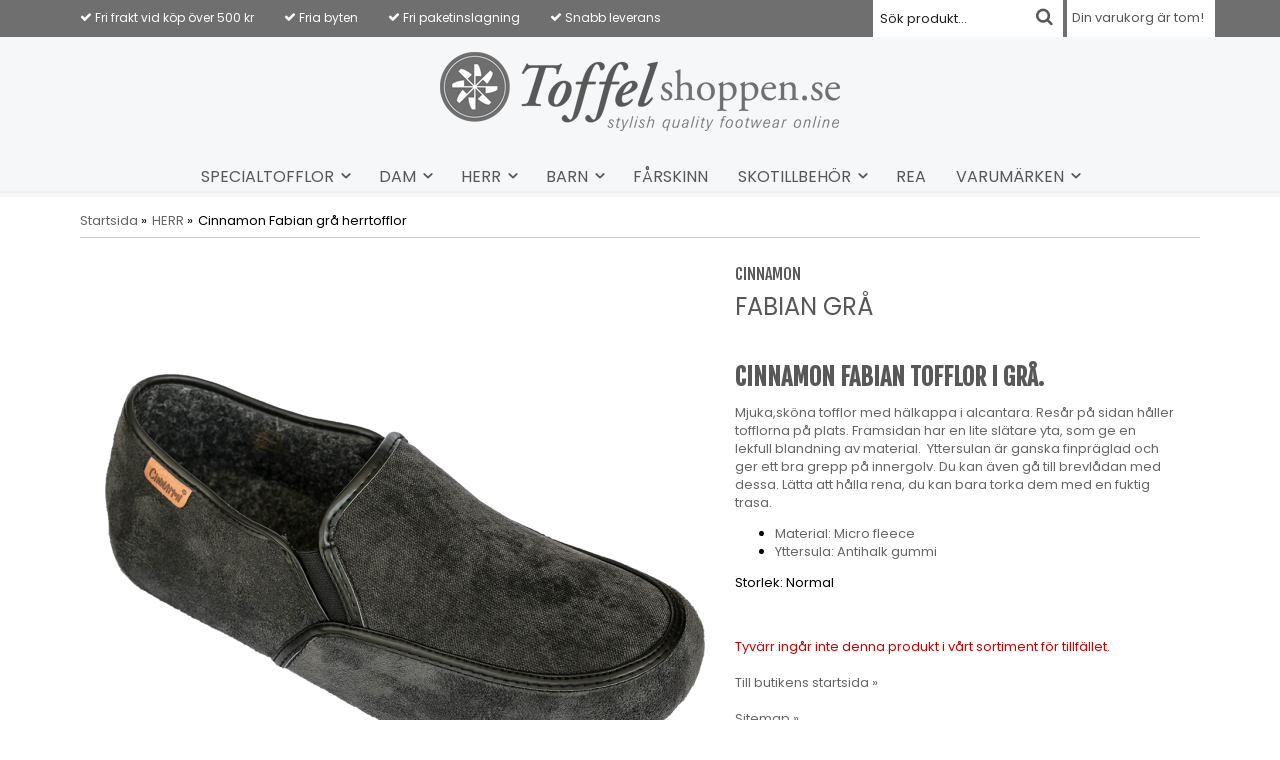

--- FILE ---
content_type: text/html; charset=UTF-8
request_url: https://toffelshoppen.se/herr/cinnamon-fabian-gra-herrtofflor/
body_size: 6286
content:
<!doctype html>
<html lang="sv">
<head>
	<meta http-equiv="X-UA-Compatible" content="IE=edge">
	<meta http-equiv="content-type" content="text/html; charset=utf-8">
	<meta http-equiv="content-language" content="sv">

	<title>FABIAN grå - HERR - Toffelshoppen.se</title>

	<meta name="description" content=" 

Cinnamon Fabian tofflor i grå.

Mjuka,sköna tofflor med hälkappa i alcantara. Resår på sidan håller tofflorna på plats. Framsidan har en lite slätare yta, som ge en lekfull blandning av material.  Yttersulan är ganska finpräglad">
	<meta name="keywords" content="tofflor,herr,svart,hälkappa,toffelshoppen">
	<meta name="robots" content="index, follow">
	<!-- WIKINGGRUPPEN 6.4.0 -->
	<meta name="viewport" content="width=device-width, initial-scale=1, maximum-scale=1">
	<link type="text/css" href="/css/stilmall.css?1769274398" media="screen" rel="stylesheet">
	<link href="/css/responsive.css" rel="stylesheet">
	<link rel="stylesheet" href="/css/fonts/wgr-icons.css">
	<link href="https://fonts.googleapis.com/css?family=Fjalla+One|Poppins:400,600,700|Varela+Round" rel="stylesheet">
	<link rel="canonical" href="https://toffelshoppen.se/herr/cinnamon-fabian-gra-herrtofflor/">
<link rel="stylesheet" type="text/css" href="/js/jquery.fancybox/jquery.fancybox-1.3.1.css" media="screen">
	</head>
	<body itemscope itemtype="http://schema.org/WebPage"><div class="l-mobile-header"><button class="neutral-btn mini-menu"><i class="wgr-icon icon-list2"></i></button><a href="/"><img src="/design/logo_sv.png" class="mini-site-logo"></a><button class="neutral-btn mini-cart" onclick="goToURL('/checkout/')"><div class="mini-cart-inner"><i class="wgr-icon icon-cart"></i></div></button></div><div class="l-topbar">
	<div class="l-constrained">
		<div class="left">
			<ul><li><i class="wgr-icon icon-check icon-v-center"></i>&nbsp;Fri frakt vid&nbsp;k&ouml;p &ouml;ver 500 kr</li><li><i class="wgr-icon icon-check icon-v-center"></i>&nbsp;Fria byten</li><li><i class="wgr-icon icon-check icon-v-center"></i>&nbsp;Fri paketinslagning</li><li><i class="wgr-icon icon-check icon-v-center"></i>&nbsp;Snabb leverans</li></ul>		</div>
		<div id="topcart-holder">
					<div id="topcart-area">Din varukorg är tom!&nbsp;&nbsp;</div>
				  </div>
				  <div id="popcart"></div><form method="get" action="/search/" class="site-search input-highlight">
				<input type="hidden" name="lang" value="sv"><input type="search" value="Sök produkt..." name="q" class="site-search__input" onfocus="if (this.value=='Sök produkt...') this.value=''" onblur="if (this.value=='') this.value='Sök produkt...'"><button type="submit" class="neutral-btn site-search__btn"><i class="wgr-icon icon-search"></i></button>
		</form>	</div>
</div>
<div class="l-header" itemscope itemtype="http://schema.org/WPHeader">
	<a class="site-logo" href="/"><img src="/design/logo_sv.png"></a></div><div class="l-menubar clearfix">
			<ul class="site-nav nav-block" itemscope itemtype="http://schema.org/SiteNavigationElement"><li class="has-dropdown has-dropdown--mega"><a class="site-nav__item" href="/specialtofflor/" title="SPECIALTOFFLOR">SPECIALTOFFLOR<span class="wgr-icon icon-arrow-down5"></span></a><ul class="nav-block dropdown dropdown-mega"><div class="l-constrained"><li class=" dropdown-mega__colums"><a class="dropdown-mega__title dropdown-mega__item" href="/specialtofflor/specialtofflor-herr/" title="SPECIALTOFFLOR-HERR">SPECIALTOFFLOR-HERR</a></li><li class=" dropdown-mega__colums"><a class="dropdown-mega__title dropdown-mega__item" href="/specialtofflor/specialtofflor-dam/" title="SPECIALTOFFLOR DAM">SPECIALTOFFLOR DAM</a></li></div></ul></li><li class="has-dropdown has-dropdown--mega"><a class="site-nav__item" href="/dam/" title="DAM">DAM<span class="wgr-icon icon-arrow-down5"></span></a><ul class="nav-block dropdown dropdown-mega"><div class="l-constrained"><div class="category-wrapper"><li class=" dropdown-mega__colums"><a class="dropdown-mega__title dropdown-mega__item" href="/dam/farskinnstofflor/" title="FÅRSKINNSTOFFLOR">FÅRSKINNSTOFFLOR</a></li><li class=" dropdown-mega__colums"><a class="dropdown-mega__title dropdown-mega__item" href="/dam/boots/" title="BOOTS">BOOTS</a></li><li class=" dropdown-mega__colums"><a class="dropdown-mega__title dropdown-mega__item" href="/dam/ulltofflor/" title="ULLTOFFLOR">ULLTOFFLOR</a></li><li class=" dropdown-mega__colums"><a class="dropdown-mega__title dropdown-mega__item" href="/dam/vegansk-pals-tofflor/" title="VEGANSK PÄLS TOFFLOR">VEGANSK PÄLS TOFFLOR</a></li><li class=" dropdown-mega__colums"><a class="dropdown-mega__title dropdown-mega__item" href="/dam/ballerinas/" title="BALLERINAS">BALLERINAS</a></li><li class=" dropdown-mega__colums"><a class="dropdown-mega__title dropdown-mega__item" href="/dam/skinntofflor/" title="SKINNTOFFLOR">SKINNTOFFLOR</a></li><li class=" dropdown-mega__colums"><a class="dropdown-mega__title dropdown-mega__item" href="/dam/strumptofflor/" title="STRUMPTOFFLOR">STRUMPTOFFLOR</a></li><li class="has-dropdown has-dropdown--mega dropdown-mega__colums"><a class="dropdown-mega__title dropdown-mega__item" href="/dam/clogs/" title="CLOGS">CLOGS</a><ul class="nav-block"><li class=""><a class="dropdown-mega__item" href="/dam/clogs/urtagbar-innersula/" title="Urtagbar innersula">Urtagbar innersula</a></li></ul></li><li class="has-dropdown has-dropdown--mega dropdown-mega__colums"><a class="dropdown-mega__title dropdown-mega__item" href="/dam/sandaler/" title="SANDALER">SANDALER</a><ul class="nav-block"><li class=""><a class="dropdown-mega__item" href="/dam/sandaler/urtagbar-innersula/" title="Urtagbar innersula">Urtagbar innersula</a></li></ul></li><li class=" dropdown-mega__colums"><a class="dropdown-mega__title dropdown-mega__item" href="/dam/komfort-arbete/" title="KOMFORT &amp; ARBETE">KOMFORT & ARBETE</a></li><li class=" dropdown-mega__colums"><a class="dropdown-mega__title dropdown-mega__item" href="/dam/farskinnshandskar/" title="FÅRSKINNSHANDSKAR">FÅRSKINNSHANDSKAR</a></li></div><img src="/images/category/damtofflor.jpg"></ul></li><li class="has-dropdown has-dropdown--mega"><a class="site-nav__item" href="/herr/" title="HERR">HERR<span class="wgr-icon icon-arrow-down5"></span></a><ul class="nav-block dropdown dropdown-mega"><div class="l-constrained"><div class="category-wrapper"><li class=" dropdown-mega__colums"><a class="dropdown-mega__title dropdown-mega__item" href="/herr/farskinnstofflor/" title="FÅRSKINNSTOFFLOR">FÅRSKINNSTOFFLOR</a></li><li class=" dropdown-mega__colums"><a class="dropdown-mega__title dropdown-mega__item" href="/herr/ulltofflor/" title="ULLTOFFLOR">ULLTOFFLOR</a></li><li class=" dropdown-mega__colums"><a class="dropdown-mega__title dropdown-mega__item" href="/herr/farskinnshandskar/" title="FÅRSKINNSHANDSKAR">FÅRSKINNSHANDSKAR</a></li><li class=" dropdown-mega__colums"><a class="dropdown-mega__title dropdown-mega__item" href="/herr/strumptofflor/" title="STRUMPTOFFLOR">STRUMPTOFFLOR</a></li><li class=" dropdown-mega__colums"><a class="dropdown-mega__title dropdown-mega__item" href="/herr/skinntofflor/" title="SKINNTOFFLOR">SKINNTOFFLOR</a></li><li class=" dropdown-mega__colums"><a class="dropdown-mega__title dropdown-mega__item" href="/herr/komfort-arbete/" title="KOMFORT &amp; ARBETE">KOMFORT & ARBETE</a></li><li class="has-dropdown has-dropdown--mega dropdown-mega__colums"><a class="dropdown-mega__title dropdown-mega__item" href="/herr/sandaler/" title="SANDALER">SANDALER</a><ul class="nav-block"><li class=""><a class="dropdown-mega__item" href="/herr/sandaler/urtagbar-innersula/" title="Urtagbar innersula">Urtagbar innersula</a></li></ul></li><li class=" dropdown-mega__colums"><a class="dropdown-mega__title dropdown-mega__item" href="/herr/clogs/" title="CLOGS">CLOGS</a></li></div><img src="/images/category/herrtofflor-1.jpg"></ul></li><li class="has-dropdown has-dropdown--mega"><a class="site-nav__item" href="/barn/" title="BARN">BARN<span class="wgr-icon icon-arrow-down5"></span></a><ul class="nav-block dropdown dropdown-mega"><div class="l-constrained"><li class=" dropdown-mega__colums"><a class="dropdown-mega__title dropdown-mega__item" href="/barn/ulltofflor/" title="ULLTOFFLOR">ULLTOFFLOR</a></li><li class=" dropdown-mega__colums"><a class="dropdown-mega__title dropdown-mega__item" href="/barn/farskinnstofflor/" title="FÅRSKINNSTOFFLOR">FÅRSKINNSTOFFLOR</a></li><li class=" dropdown-mega__colums"><a class="dropdown-mega__title dropdown-mega__item" href="/barn/strumptofflor/" title="STRUMPTOFFLOR">STRUMPTOFFLOR</a></li><li class=" dropdown-mega__colums"><a class="dropdown-mega__title dropdown-mega__item" href="/barn/baby/" title="BABY">BABY</a></li></div></ul></li><li class=""><a class="site-nav__item" href="/farskinn/" title="FÅRSKINN">FÅRSKINN</a></li><li class="has-dropdown has-dropdown--mega"><a class="site-nav__item" href="/skotillbehor/" title="SKOTILLBEHÖR">SKOTILLBEHÖR<span class="wgr-icon icon-arrow-down5"></span></a><ul class="nav-block dropdown dropdown-mega"><div class="l-constrained"><li class=" dropdown-mega__colums"><a class="dropdown-mega__title dropdown-mega__item" href="/skotillbehor/sulor/" title="SULOR">SULOR</a></li><li class=" dropdown-mega__colums"><a class="dropdown-mega__title dropdown-mega__item" href="/skotillbehor/skovard/" title="SKOVÅRD">SKOVÅRD</a></li></div></ul></li><li class=""><a class="site-nav__item" href="/rea/" title="REA">REA</a></li><li class="has-dropdown has-dropdown--mega"><a class="site-nav__item" href="/varumarken/" title="VARUMÄRKEN">VARUMÄRKEN<span class="wgr-icon icon-arrow-down5"></span></a><ul class="nav-block dropdown dropdown-mega"><div class="l-constrained"><div class="category-wrapper"><li class=" dropdown-mega__colums"><a class="dropdown-mega__title dropdown-mega__item" href="/varumarken/walk-in-the-city/" title="WALK in the city">WALK in the city</a></li><li class=" dropdown-mega__colums"><a class="dropdown-mega__title dropdown-mega__item" href="/varumarken/axelda/" title="AXELDA">AXELDA</a></li><li class=" dropdown-mega__colums"><a class="dropdown-mega__title dropdown-mega__item" href="/varumarken/batz/" title="BATZ">BATZ</a></li><li class=" dropdown-mega__colums"><a class="dropdown-mega__title dropdown-mega__item" href="/varumarken/birkenstock/" title="BIRKENSTOCK">BIRKENSTOCK</a></li><li class=" dropdown-mega__colums"><a class="dropdown-mega__title dropdown-mega__item" href="/varumarken/butterfly-twists/" title="BUTTERFLY TWISTS">BUTTERFLY TWISTS</a></li><li class=" dropdown-mega__colums"><a class="dropdown-mega__title dropdown-mega__item" href="/varumarken/cinnamon/" title="CINNAMON">CINNAMON</a></li><li class=" dropdown-mega__colums"><a class="dropdown-mega__title dropdown-mega__item" href="/varumarken/cocorose/" title="COCOROSE">COCOROSE</a></li><li class=" dropdown-mega__colums"><a class="dropdown-mega__title dropdown-mega__item" href="/varumarken/copenhagen-shoes/" title="COPENHAGEN SHOES">COPENHAGEN SHOES</a></li><li class=" dropdown-mega__colums"><a class="dropdown-mega__title dropdown-mega__item" href="/varumarken/falke/" title="FALKE">FALKE</a></li><li class=" dropdown-mega__colums"><a class="dropdown-mega__title dropdown-mega__item" href="/varumarken/fischer/" title="FISCHER">FISCHER</a></li><li class=" dropdown-mega__colums"><a class="dropdown-mega__title dropdown-mega__item" href="/varumarken/52-bones-sulor-inlagg/" title="52 BONES sulor/inlägg">52 BONES sulor/inlägg</a></li><li class=" dropdown-mega__colums"><a class="dropdown-mega__title dropdown-mega__item" href="/varumarken/giesswein/" title="GIESSWEIN">GIESSWEIN</a></li><li class=" dropdown-mega__colums"><a class="dropdown-mega__title dropdown-mega__item" href="/varumarken/glerups/" title="GLERUPS">GLERUPS</a></li><li class=" dropdown-mega__colums"><a class="dropdown-mega__title dropdown-mega__item" href="/varumarken/green-comfort/" title="GREEN COMFORT">GREEN COMFORT</a></li><li class=" dropdown-mega__colums"><a class="dropdown-mega__title dropdown-mega__item" href="/varumarken/hartjes/" title="HARTJES">HARTJES</a></li><li class=" dropdown-mega__colums"><a class="dropdown-mega__title dropdown-mega__item" href="/varumarken/hush-puppies/" title="HUSH PUPPIES">HUSH PUPPIES</a></li><li class=" dropdown-mega__colums"><a class="dropdown-mega__title dropdown-mega__item" href="/varumarken/living-kitzbuhel/" title="LIVING KITZBÜHEL">LIVING KITZBÜHEL</a></li><li class=" dropdown-mega__colums"><a class="dropdown-mega__title dropdown-mega__item" href="/varumarken/nick-cole/" title="NICK &amp; COLE">NICK & COLE</a></li><li class=" dropdown-mega__colums"><a class="dropdown-mega__title dropdown-mega__item" href="/varumarken/pedaq-sulor/" title="PEDAQ SULOR">PEDAQ SULOR</a></li><li class=" dropdown-mega__colums"><a class="dropdown-mega__title dropdown-mega__item" href="/varumarken/rock-spring/" title="ROCK SPRING">ROCK SPRING</a></li><li class=" dropdown-mega__colums"><a class="dropdown-mega__title dropdown-mega__item" href="/varumarken/rohde/" title="ROHDE">ROHDE</a></li><li class=" dropdown-mega__colums"><a class="dropdown-mega__title dropdown-mega__item" href="/varumarken/romika/" title="ROMIKA">ROMIKA</a></li><li class=" dropdown-mega__colums"><a class="dropdown-mega__title dropdown-mega__item" href="/varumarken/scholl/" title="SCHOLL">SCHOLL</a></li><li class=" dropdown-mega__colums"><a class="dropdown-mega__title dropdown-mega__item" href="/varumarken/shepherd/" title="SHEPHERD">SHEPHERD</a></li><li class=" dropdown-mega__colums"><a class="dropdown-mega__title dropdown-mega__item" href="/varumarken/springyard/" title="SPRINGYARD">SPRINGYARD</a></li><li class=" dropdown-mega__colums"><a class="dropdown-mega__title dropdown-mega__item" href="/varumarken/ugg/" title="UGG">UGG</a></li><li class=" dropdown-mega__colums"><a class="dropdown-mega__title dropdown-mega__item" href="/varumarken/ulle/" title="ULLE">ULLE</a></li><li class=" dropdown-mega__colums"><a class="dropdown-mega__title dropdown-mega__item" href="/varumarken/washgo/" title="WASH&#039;GO">WASH'GO</a></li></div><img src="/images/category/example.png"></ul></li></ul>
</div><div class="l-holder clearfix"><div class="l-content clearfix"><div class="l-main"><ol itemprop="breadcrumb" class="nav breadcrumbs">
		<li><a href="/">Startsida</a> &raquo;</li><li><a href="/herr/" title="HERR">HERR</a> &raquo;</li><li>Cinnamon Fabian grå herrtofflor</li></ol><div class="l-inner" itemscope itemtype="http://schema.org/WebPageElement" itemprop="mainContentOfPage"><div itemprop="about" itemscope itemtype="http://schema.org/Product">
	<div class="l-product">
		<div class="l-product-col-1"><div id="currentBild" class="product-carousel"><a id="currentBildLink" href="https://toffelshoppen.se/herr/cinnamon-fabian-gra-herrtofflor/" title="Förstora bilden"><img src="/images/normal/cinnamon-fabian-gra-herrtofflor-med-halkappa.png" alt="Cinnamon-herr-toffel-grå-hälkappa-TOFFELSHOPPEN" itemprop="image"></a></div><div class="product-thumbs"><a class="fancyBoxLink" rel="produktbilder" href="/images/zoom/cinnamon-fabian-gra-herrtofflor-med-halkappa.png"><img src="/images/list/cinnamon-fabian-gra-herrtofflor-med-halkappa.png" alt="Cinnamon-herr-toffel-grå-hälkappa-TOFFELSHOPPEN" id="thumb0"></a> <a class="fancyBoxLink" rel="produktbilder" href="/images/zoom/cinnamon-herrtofflor-halkappa-gra-fabian.png"><img src="/images/list/cinnamon-herrtofflor-halkappa-gra-fabian.png" alt="Cinnamon-herr-toffel-grå-hälkappa-TOFFELSHOPPEN" id="thumb1"></a> <a class="fancyBoxLink" rel="produktbilder" href="/images/zoom/cinnamon-herrtofflor-svart-halkappa-fabian-2.png"><img src="/images/list/cinnamon-herrtofflor-svart-halkappa-fabian-2.png" alt="Cinnamon-herr-toffel-grå-hälkappa-TOFFELSHOPPEN" id="thumb2"></a> </div><div id="produktdata"></div></div>
	<div class="l-product-col-2">
		<h3 class="product-producer">Cinnamon</h3>
		<h1 itemprop="name" class="product-title">FABIAN grå</h1><div><p>&nbsp;</p>

<h1><strong>Cinnamon Fabian tofflor i gr&aring;.</strong></h1>

<p><span class="litenrubrik">Mjuka,sk&ouml;na tofflor med h&auml;lkappa i alcantara. Res&aring;r p&aring; sidan h&aring;ller tofflorna p&aring; plats. Framsidan har en lite sl&auml;tare yta, som ge en lekfull blandning av material. &nbsp;Yttersulan &auml;r ganska finpr&auml;glad och ger ett bra grepp p&aring; innergolv. Du kan &auml;ven g&aring; till brevl&aring;dan med dessa. L&auml;tta att h&aring;lla rena, du kan bara torka dem med en fuktig trasa.</span></p>

<ul>
	<li><span class="litenrubrik">Material: Micro fleece</span></li>
	<li><span class="litenrubrik">Yttersula: Antihalk gummi</span></li>
</ul>

<p>Storlek: Normal</p></div>
		<br><br>
		<span style="color:#cc0000;">Tyvärr ingår inte denna produkt i vårt sortiment för tillfället.</span>
		<br><br>
		<a href="/">Till butikens startsida &raquo;</a>
		<br><br>
		<a href="/sitemap/">Sitemap &raquo;</a></div></div>	<script>
	var addthis_config = {
		data_track_addressbar: false
	};
	</script>
	<script type="text/javascript" src="//s7.addthis.com/js/300/addthis_widget.js"></script>
	</div><script type="text/javascript">
var valAlternativSelects = new Array();valAlternativSelects.push('val604');var kombinationer = new Array(); var newComb;newComb = new Object;
				newComb.lagertyp = 2;
				newComb.lagret = 0;
				newComb.pris = 595;
				newComb.kampanjpris = 449;
				newComb.prislistapris = '';
				newComb.dbid = 6913;
				newComb.artno = 'Fabian grå 46';
				newComb.alternativ = new Array();newComb.alternativ.push(6555);newComb.alternativ.sort();kombinationer.push(newComb);
</script></div></div></div></div><div class="l-footer" itemscope itemtype="http://schema.org/WPFooter"><div class="footer-wrapper"><div class="l-footer-newsletter clearfix">
			<h3>Nyhetsbrev</h3>
			<p>Ta del av de senaste nyheterna och fina erbjudanden</p>
			<form action="/newsletter/" method="post"class="newsletter-form" id="footerNewsletterForm">
				<input type="text" name="epost" class="newsletter-form__input input-highlight" value="E-post..."
					onfocus="if (this.value=='E-post...') this.value=''"
					onblur="if (this.value=='') this.value='E-post...'"><a class="btn btn--primary newsletter-form__btn" href="#" onclick="return footerNewsletterFormSubmit()"><i class="wgr-icon icon-arrow-right5"></i></a>
			</form>
		</div><div class="l-footer-cols"><div class="l-footer-col-1"><h3>F&ouml;lj oss</h3>

<table cellpadding="1" cellspacing="2">
	<tbody>
		<tr>
			<td><a href="https://www.facebook.com/pages/Toffelshoppense/1409968372573921" style="text-decoration: none;" target="_blank"><img alt="" height="28" src="/userfiles/images/facebook-logo.png" width="28">&nbsp; Facebook</a></td>
		</tr>
		<tr>
			<td><a href="https://instagram.com/toffelshoppen" style="text-decoration: none;" target="_blank"><img alt="" height="30" src="/userfiles/images/instagram-logo.png" width="30">&nbsp; Instagram</a></td>
		</tr>
	</tbody>
</table>

<p>&nbsp;</p>
</div><div class="l-footer-col-2">
				<h3>Hjälp</h3>
				<ul class="listmenu listmenu-level-0" itemscope itemtype="http://schema.org/SiteNavigationElement"><li><a class="listmenu-level-0__item" href="/contact/" itemprop="url">Kontakt</a></li><li><a class="listmenu-level-0__item" href="/info/skotsel-av-dina-tofflor/" itemprop="url">Skötsel av dina tofflor</a></li><li><a class="listmenu-level-0__item" href="/info/storleksguide/" itemprop="url">Storleksguide</a></li><li><a class="listmenu-level-0__item" href="/info/vanliga-fragor/" itemprop="url">Vanliga frågor</a></li><li><a class="listmenu-level-0__item" href="/info/villkor/" itemprop="url">Villkor</a></li><li><a class="listmenu-level-0__item" href="/about-cookies/" itemprop="url">Om cookies</a></li></ul>
		</div><div class="l-footer-col-3">
				<h3>Toffelshoppen</h3>
				<ul class="listmenu listmenu-level-0" itemscope itemtype="http://schema.org/SiteNavigationElement"><li><a class="listmenu-level-0__item" href="/info/om-oss/" itemprop="url">Om oss</a></li><li><a class="listmenu-level-0__item" href="/info/om-tofflor/" itemprop="url">Om tofflor</a></li><li><a class="listmenu-level-0__item" href="/info/paketinslagning/" itemprop="url">Paketinslagning</a></li><li><a class="listmenu-level-0__item" href="/news/" itemprop="url">Nyheter</a></li></ul>
		</div>
	</div></div><div class="l-mobile-nav"><form method="get" action="/search/" class="site-search input-highlight">
        <input type="hidden" name="lang" value="sv"><input type="search" value="" name="q" class="site-search__input"><button type="submit" class="neutral-btn site-search__btn"><i class="wgr-icon icon-search"></i></button>
      </form><div class="mobile-module">
    	<h5 class="mobile-module__heading">Produkter</h5>
    	<ul class="mobile-listmenu mobile-listmenu-0" itemscope itemtype="http://schema.org/SiteNavigationElement"><ul class="mobile-listmenu mobile-listmenu-level-0"><li>
                    <a class=" listmenu-level-0__item" href="/specialtofflor/"
                    title="SPECIALTOFFLOR">SPECIALTOFFLOR<i class="menu-node js-menu-node wgr-icon icon-arrow-right5" data-arrows="icon-arrow-down5 icon-arrow-right5"></i></a><ul class="mobile-listmenu mobile-listmenu-level-1"><li>
                    <a class=" listmenu-level-1__item" href="/specialtofflor/specialtofflor-herr/"
                    title="SPECIALTOFFLOR-HERR">SPECIALTOFFLOR-HERR</a></li><li>
                    <a class=" listmenu-level-1__item" href="/specialtofflor/specialtofflor-dam/"
                    title="SPECIALTOFFLOR DAM">SPECIALTOFFLOR DAM</a></li></ul></li><li>
                    <a class=" listmenu-level-0__item" href="/dam/"
                    title="DAM">DAM<i class="menu-node js-menu-node wgr-icon icon-arrow-right5" data-arrows="icon-arrow-down5 icon-arrow-right5"></i></a><ul class="mobile-listmenu mobile-listmenu-level-1"><li>
                    <a class=" listmenu-level-1__item" href="/dam/farskinnstofflor/"
                    title="FÅRSKINNSTOFFLOR">FÅRSKINNSTOFFLOR</a></li><li>
                    <a class=" listmenu-level-1__item" href="/dam/boots/"
                    title="BOOTS">BOOTS</a></li><li>
                    <a class=" listmenu-level-1__item" href="/dam/ulltofflor/"
                    title="ULLTOFFLOR">ULLTOFFLOR</a></li><li>
                    <a class=" listmenu-level-1__item" href="/dam/vegansk-pals-tofflor/"
                    title="VEGANSK PÄLS TOFFLOR">VEGANSK PÄLS TOFFLOR</a></li><li>
                    <a class=" listmenu-level-1__item" href="/dam/ballerinas/"
                    title="BALLERINAS">BALLERINAS</a></li><li>
                    <a class=" listmenu-level-1__item" href="/dam/skinntofflor/"
                    title="SKINNTOFFLOR">SKINNTOFFLOR</a></li><li>
                    <a class=" listmenu-level-1__item" href="/dam/strumptofflor/"
                    title="STRUMPTOFFLOR">STRUMPTOFFLOR</a></li><li>
                    <a class=" listmenu-level-1__item" href="/dam/clogs/"
                    title="CLOGS">CLOGS<i class="menu-node js-menu-node wgr-icon icon-arrow-right5" data-arrows="icon-arrow-down5 icon-arrow-right5"></i></a><ul class="mobile-listmenu mobile-listmenu-level-2"><li>
                    <a class=" listmenu-level-2__item" href="/dam/clogs/urtagbar-innersula/"
                    title="Urtagbar innersula">Urtagbar innersula</a></li></ul></li><li>
                    <a class=" listmenu-level-1__item" href="/dam/sandaler/"
                    title="SANDALER">SANDALER<i class="menu-node js-menu-node wgr-icon icon-arrow-right5" data-arrows="icon-arrow-down5 icon-arrow-right5"></i></a><ul class="mobile-listmenu mobile-listmenu-level-2"><li>
                    <a class=" listmenu-level-2__item" href="/dam/sandaler/urtagbar-innersula/"
                    title="Urtagbar innersula">Urtagbar innersula</a></li></ul></li><li>
                    <a class=" listmenu-level-1__item" href="/dam/komfort-arbete/"
                    title="KOMFORT &amp; ARBETE">KOMFORT & ARBETE</a></li><li>
                    <a class=" listmenu-level-1__item" href="/dam/farskinnshandskar/"
                    title="FÅRSKINNSHANDSKAR">FÅRSKINNSHANDSKAR</a></li></ul></li><li class="is-listmenu-opened">
                    <a class="selected listmenu-level-0__item" href="/herr/"
                    title="HERR">HERR<i class="menu-node js-menu-node wgr-icon icon-arrow-down5" data-arrows="icon-arrow-down5 icon-arrow-right5"></i></a><ul class="mobile-listmenu mobile-listmenu-level-1"><li>
                    <a class=" listmenu-level-1__item" href="/herr/farskinnstofflor/"
                    title="FÅRSKINNSTOFFLOR">FÅRSKINNSTOFFLOR</a></li><li>
                    <a class=" listmenu-level-1__item" href="/herr/ulltofflor/"
                    title="ULLTOFFLOR">ULLTOFFLOR</a></li><li>
                    <a class=" listmenu-level-1__item" href="/herr/farskinnshandskar/"
                    title="FÅRSKINNSHANDSKAR">FÅRSKINNSHANDSKAR</a></li><li>
                    <a class=" listmenu-level-1__item" href="/herr/strumptofflor/"
                    title="STRUMPTOFFLOR">STRUMPTOFFLOR</a></li><li>
                    <a class=" listmenu-level-1__item" href="/herr/skinntofflor/"
                    title="SKINNTOFFLOR">SKINNTOFFLOR</a></li><li>
                    <a class=" listmenu-level-1__item" href="/herr/komfort-arbete/"
                    title="KOMFORT &amp; ARBETE">KOMFORT & ARBETE</a></li><li>
                    <a class=" listmenu-level-1__item" href="/herr/sandaler/"
                    title="SANDALER">SANDALER<i class="menu-node js-menu-node wgr-icon icon-arrow-right5" data-arrows="icon-arrow-down5 icon-arrow-right5"></i></a><ul class="mobile-listmenu mobile-listmenu-level-2"><li>
                    <a class=" listmenu-level-2__item" href="/herr/sandaler/urtagbar-innersula/"
                    title="Urtagbar innersula">Urtagbar innersula</a></li></ul></li><li>
                    <a class=" listmenu-level-1__item" href="/herr/clogs/"
                    title="CLOGS">CLOGS</a></li></ul></li><li>
                    <a class=" listmenu-level-0__item" href="/barn/"
                    title="BARN">BARN<i class="menu-node js-menu-node wgr-icon icon-arrow-right5" data-arrows="icon-arrow-down5 icon-arrow-right5"></i></a><ul class="mobile-listmenu mobile-listmenu-level-1"><li>
                    <a class=" listmenu-level-1__item" href="/barn/ulltofflor/"
                    title="ULLTOFFLOR">ULLTOFFLOR</a></li><li>
                    <a class=" listmenu-level-1__item" href="/barn/farskinnstofflor/"
                    title="FÅRSKINNSTOFFLOR">FÅRSKINNSTOFFLOR</a></li><li>
                    <a class=" listmenu-level-1__item" href="/barn/strumptofflor/"
                    title="STRUMPTOFFLOR">STRUMPTOFFLOR</a></li><li>
                    <a class=" listmenu-level-1__item" href="/barn/baby/"
                    title="BABY">BABY</a></li></ul></li><li>
                    <a class=" listmenu-level-0__item" href="/farskinn/"
                    title="FÅRSKINN">FÅRSKINN</a></li><li>
                    <a class=" listmenu-level-0__item" href="/skotillbehor/"
                    title="SKOTILLBEHÖR">SKOTILLBEHÖR<i class="menu-node js-menu-node wgr-icon icon-arrow-right5" data-arrows="icon-arrow-down5 icon-arrow-right5"></i></a><ul class="mobile-listmenu mobile-listmenu-level-1"><li>
                    <a class=" listmenu-level-1__item" href="/skotillbehor/sulor/"
                    title="SULOR">SULOR</a></li><li>
                    <a class=" listmenu-level-1__item" href="/skotillbehor/skovard/"
                    title="SKOVÅRD">SKOVÅRD</a></li></ul></li><li>
                    <a class=" listmenu-level-0__item" href="/rea/"
                    title="REA">REA</a></li><li>
                    <a class=" listmenu-level-0__item" href="/varumarken/"
                    title="VARUMÄRKEN">VARUMÄRKEN<i class="menu-node js-menu-node wgr-icon icon-arrow-right5" data-arrows="icon-arrow-down5 icon-arrow-right5"></i></a><ul class="mobile-listmenu mobile-listmenu-level-1"><li>
                    <a class=" listmenu-level-1__item" href="/varumarken/walk-in-the-city/"
                    title="WALK in the city">WALK in the city</a></li><li>
                    <a class=" listmenu-level-1__item" href="/varumarken/axelda/"
                    title="AXELDA">AXELDA</a></li><li>
                    <a class=" listmenu-level-1__item" href="/varumarken/batz/"
                    title="BATZ">BATZ</a></li><li>
                    <a class=" listmenu-level-1__item" href="/varumarken/birkenstock/"
                    title="BIRKENSTOCK">BIRKENSTOCK</a></li><li>
                    <a class=" listmenu-level-1__item" href="/varumarken/butterfly-twists/"
                    title="BUTTERFLY TWISTS">BUTTERFLY TWISTS</a></li><li>
                    <a class=" listmenu-level-1__item" href="/varumarken/cinnamon/"
                    title="CINNAMON">CINNAMON</a></li><li>
                    <a class=" listmenu-level-1__item" href="/varumarken/cocorose/"
                    title="COCOROSE">COCOROSE</a></li><li>
                    <a class=" listmenu-level-1__item" href="/varumarken/copenhagen-shoes/"
                    title="COPENHAGEN SHOES">COPENHAGEN SHOES</a></li><li>
                    <a class=" listmenu-level-1__item" href="/varumarken/falke/"
                    title="FALKE">FALKE</a></li><li>
                    <a class=" listmenu-level-1__item" href="/varumarken/fischer/"
                    title="FISCHER">FISCHER</a></li><li>
                    <a class=" listmenu-level-1__item" href="/varumarken/52-bones-sulor-inlagg/"
                    title="52 BONES sulor/inlägg">52 BONES sulor/inlägg</a></li><li>
                    <a class=" listmenu-level-1__item" href="/varumarken/giesswein/"
                    title="GIESSWEIN">GIESSWEIN</a></li><li>
                    <a class=" listmenu-level-1__item" href="/varumarken/glerups/"
                    title="GLERUPS">GLERUPS</a></li><li>
                    <a class=" listmenu-level-1__item" href="/varumarken/green-comfort/"
                    title="GREEN COMFORT">GREEN COMFORT</a></li><li>
                    <a class=" listmenu-level-1__item" href="/varumarken/hartjes/"
                    title="HARTJES">HARTJES</a></li><li>
                    <a class=" listmenu-level-1__item" href="/varumarken/hush-puppies/"
                    title="HUSH PUPPIES">HUSH PUPPIES</a></li><li>
                    <a class=" listmenu-level-1__item" href="/varumarken/living-kitzbuhel/"
                    title="LIVING KITZBÜHEL">LIVING KITZBÜHEL</a></li><li>
                    <a class=" listmenu-level-1__item" href="/varumarken/nick-cole/"
                    title="NICK &amp; COLE">NICK & COLE</a></li><li>
                    <a class=" listmenu-level-1__item" href="/varumarken/pedaq-sulor/"
                    title="PEDAQ SULOR">PEDAQ SULOR</a></li><li>
                    <a class=" listmenu-level-1__item" href="/varumarken/rock-spring/"
                    title="ROCK SPRING">ROCK SPRING</a></li><li>
                    <a class=" listmenu-level-1__item" href="/varumarken/rohde/"
                    title="ROHDE">ROHDE</a></li><li>
                    <a class=" listmenu-level-1__item" href="/varumarken/romika/"
                    title="ROMIKA">ROMIKA</a></li><li>
                    <a class=" listmenu-level-1__item" href="/varumarken/scholl/"
                    title="SCHOLL">SCHOLL</a></li><li>
                    <a class=" listmenu-level-1__item" href="/varumarken/shepherd/"
                    title="SHEPHERD">SHEPHERD</a></li><li>
                    <a class=" listmenu-level-1__item" href="/varumarken/springyard/"
                    title="SPRINGYARD">SPRINGYARD</a></li><li>
                    <a class=" listmenu-level-1__item" href="/varumarken/ugg/"
                    title="UGG">UGG</a></li><li>
                    <a class=" listmenu-level-1__item" href="/varumarken/ulle/"
                    title="ULLE">ULLE</a></li><li>
                    <a class=" listmenu-level-1__item" href="/varumarken/washgo/"
                    title="WASH&#039;GO">WASH'GO</a></li></ul></li></ul><li>
                        <a class="" href="/campaigns/" itemprop="url">Kampanjer</a>
                        <div class="menu-node"></div>
                    </li><li>
                <a class="" href="/sitemap/" title="Sitemap" itemprop="url">Sitemap</a>
                <div class="menu-node"></div>
            </li>

        </ul></div><div class="mobile-module">
		<h5 class="mobile-module__heading">Övrigt</h5>
		<ul class="mobile-listmenu mobile-listmenu-0" itemscope itemtype="http://schema.org/SiteNavigationElement"><li><a class="listmenu-level-0__item" href="/contact/" itemprop="url">Kontakt</a></li><li><a class="listmenu-level-0__item" href="/info/skotsel-av-dina-tofflor/" itemprop="url">Skötsel av dina tofflor</a></li><li><a class="listmenu-level-0__item" href="/info/storleksguide/" itemprop="url">Storleksguide</a></li><li><a class="listmenu-level-0__item" href="/info/vanliga-fragor/" itemprop="url">Vanliga frågor</a></li><li><a class="listmenu-level-0__item" href="/info/villkor/" itemprop="url">Villkor</a></li><li><a class="listmenu-level-0__item" href="/about-cookies/" itemprop="url">Om cookies</a></li></ul>
    </div><div class="mobile-module">
		<h5 class="mobile-module__heading">Övrigt</h5>
		<ul class="mobile-listmenu mobile-listmenu-0" itemscope itemtype="http://schema.org/SiteNavigationElement"><li><a class="listmenu-level-0__item" href="/info/om-oss/" itemprop="url">Om oss</a></li><li><a class="listmenu-level-0__item" href="/info/om-tofflor/" itemprop="url">Om tofflor</a></li><li><a class="listmenu-level-0__item" href="/info/paketinslagning/" itemprop="url">Paketinslagning</a></li><li><a class="listmenu-level-0__item" href="/news/" itemprop="url">Nyheter</a></li></ul>
    </div></div><div class="l-footer-payment"><img class="payment-logo payment-logo--list payment-logo--klarna" alt="Klarna" src="https://cdn.klarna.com/1.0/shared/image/generic/badge/sv_se/checkout/long-blue.png?width=400&eid=45517"><img class="payment-logo payment-logo--list" alt="PayPal" src="/design/paypal.png"><div></div></div><div id="driftproduktion" class="wgr-production">Drift & produktion:<br>
	<a href="http://www.wikinggruppen.com/" title="E-handel via Wikinggruppen" target="_blank">Wikinggruppen</a>
</div></div><div class="fader"></div>
<form id="korgparams" action="/">
	<input type="hidden" name="sprakkod" value="sv">
	<input type="hidden" name="visaexklmoms" value="0">
	<input type="hidden" name="currencymult" value="1">
	<input type="hidden" name="currencyprintformat" value="%1,%2 kr">
	<input type="hidden" name="cartCountryID" value="1">
	<input type="hidden" name="prisersparadeexklmoms" value="0">
	<input type="hidden" name="animprod" value="1">
</form>
<script type="text/javascript" src="/js/phrases/sv.js"></script>
<script type="text/javascript" src="/js/jquery-1.8.3.min.js"></script>
<script type="text/javascript" src="/js/js_main.js?1769274398"></script>
<script type="text/javascript" src="/js/js_responsive.js?1769274398"></script><script type="text/javascript">
				var externalScripts = [{"src":"","inline":"var _gaq = _gaq || [];\n\t\t\t_gaq.push(['_setAccount', 'UA-45969146-1']);\n\t\t\t_gaq.push(['_trackPageview']);(function() {\n\t\t\t\tvar ga = document.createElement('script');\n\t\t\t\tga.type = 'text\/javascript'; ga.async = true;\n\t\t\t\tga.src = ('https:' == document.location.protocol ? 'https:\/\/ssl' : 'http:\/\/www') + '.google-analytics.com\/ga.js';\n\t\t\t\tvar s = document.getElementsByTagName('script')[0]; s.parentNode.insertBefore(ga, s);\n\t\t\t  })();"},{"src":"","inline":"var sc_project=9260858; \r\nvar sc_invisible=1; \r\nvar sc_security=\"85bcfb9b\"; \r\nvar scJsHost = ((\"https:\" == document.location.protocol) ?\r\n\"https:\/\/secure.\" : \"http:\/\/www.\");\r\ndocument.write(\"<sc\"+\"ript type='text\/javascript' src='\" +\r\nscJsHost+\r\n\"statcounter.com\/counter\/counter.js'><\/\"+\"script>\");"}];
				</script>
						<!-- Segment Pixel - ALLPAGES_REM - DO NOT MODIFY -->
						<img src="https://secure.adnxs.com/seg?add=9550921&t=2" width="1" height="1">
						<!-- End of Segment Pixel --><script type="text/javascript" src="/js/js_visaprod.js"></script>
	<script type="text/javascript" charset="UTF-8" src="/js/jquery.fancybox/jquery.fancybox-1.3.1.pack.js"></script>
	<script defer src="https://static.cloudflareinsights.com/beacon.min.js/vcd15cbe7772f49c399c6a5babf22c1241717689176015" integrity="sha512-ZpsOmlRQV6y907TI0dKBHq9Md29nnaEIPlkf84rnaERnq6zvWvPUqr2ft8M1aS28oN72PdrCzSjY4U6VaAw1EQ==" data-cf-beacon='{"version":"2024.11.0","token":"ac7f76a23df84c569dda65234244f816","r":1,"server_timing":{"name":{"cfCacheStatus":true,"cfEdge":true,"cfExtPri":true,"cfL4":true,"cfOrigin":true,"cfSpeedBrain":true},"location_startswith":null}}' crossorigin="anonymous"></script>
</body></html>

--- FILE ---
content_type: text/javascript
request_url: https://toffelshoppen.se/js/js_main.js?1769274398
body_size: 7633
content:
jQuery.cookie = function(name, value, options) { if (typeof value != 'undefined') {if (value === null) {value = '';options.expires = -1;}var expires = '';if (options.expires && (typeof options.expires == 'number' || options.expires.toUTCString)) {var date;if (typeof options.expires == 'number') {date = new Date();date.setTime(date.getTime() + (options.expires * 24 * 60 * 60 * 1000));} else {date = options.expires;}expires = '; expires=' + date.toUTCString(); }var path = options.path ? '; path=' + (options.path) : '';var domain = options.domain ? '; domain=' + (options.domain) : '';var secure = options.secure ? '; secure' : '';document.cookie = [name, '=', encodeURIComponent(value), expires, path, domain, secure].join('');} else {var cookieValue = null;if (document.cookie && document.cookie != '') {var cookies = document.cookie.split(';');for (var i = 0; i < cookies.length; i++) {var cookie = jQuery.trim(cookies[i]);if (cookie.substring(0, name.length + 1) == (name + '=')) {cookieValue = decodeURIComponent(cookie.substring(name.length + 1));break;}}}return cookieValue;}};

//Dessa variabler blir automatiskt överskridna vid onLoad.
var sprakKod = "sv";
var cookieCurrencyMult = 1;
var visaExklMoms = "0";
var priserSparadeExklMoms = "0";
var cookieCurrencyPrintFormat = "";
var cartCountryID = 1;

var animationSettings = {
	aktivt : 1,
	targetX : 10,
	targetY : 10,
	resultat : [],
	resultatIndex : -1
};

$(".listSelection").each(function(){
	dataSelection = $(this).data('selection');
	handleObject = $('#' + dataSelection);
	handleNodeObject = $(this).find('.menu-node');
	if($(handleObject).find('input:checked').length > 0) {
		console.log('checked');
		$(handleNodeObject).removeClass('icon-arrow-right5').addClass('icon-arrow-down5');
		$(handleObject).removeClass('is-hidden');
	}
});

$(".listSelection").click(function(){
	dataSelection = $(this).data('selection');
	handleObject = $('#' + dataSelection);
	handleNodeObject = $(this).find('.menu-node');
	if($(handleObject).hasClass('is-hidden')) {
		$.cookie('listSelection-' + dataSelection, '1', { expires: 365, path: '/' });
		$(handleNodeObject).removeClass('icon-arrow-right5').addClass('icon-arrow-down5');
		$(handleObject).removeClass('is-hidden');
	} else {
		$.cookie('listSelection-' + dataSelection, '0', { expires: 365, path: '/' });
		$(handleNodeObject).removeClass('icon-arrow-down5').addClass('icon-arrow-right5');
		$(handleObject).addClass('is-hidden');
	}
});

var VAT_FORCE_INCL = 1;
var VAT_FORCE_EXCL = 2;

var slideShowRunning = false;

$.ajaxSetup ({
    // Disable caching of AJAX responses
    cache: false
});

function corrleft()
{
    leftmenuheight = $('#leftMenu').height();
    mainheight = $('#main').height();
    newmain = leftmenuheight + 30;
    //alert("left: " + leftmenuheight + " - Main: " + mainheight);
    if(leftmenuheight > mainheight){
        $("#main").css('height',newmain);
    }
}

function footerNewsletterFormSubmit()
{
	$("#footerNewsletterForm").submit();
	return false;
}

var popCartCloseTimer = null;
var popCartChoosingCountry = false;
var popCartBuffer = {"headerHTML":"", "bodyHTML":"", "countHTML":"", "errorHTML":"", "loading":false};
var topMenuStartTop = 0;

function loadExternalScripts()
{
	if (typeof externalScripts != 'undefined') {
		documentWrite = document.write;
		document.write = function(x) {
			$(x).appendTo('body');
		}
		for (var i = 0; i < externalScripts.length; i++) {
			if (externalScripts[i].src.length > 1) {
				$.ajax({
					type:'GET',
					dataType:'script',
					cache: true,
					url: externalScripts[i].src,
					storedI: i,
					success: function()
					{
						if (externalScripts[this.storedI].inline.length > 1) {
							$.globalEval(externalScripts[this.storedI].inline);
						}
					}
				});
			}
			else {
				$.globalEval(externalScripts[i].inline);
			}
		}
		document.write = documentWrite;
	}
}

var stickyMenu = {

	$menu: $('.l-menubar'),
	StartTop: 0,
	menuHeight: 0,
	menuWidth: 0,
	active: 0,

	init: function() {
		this.$menu.wrap('<div class="l-menubar-wrapper"/>');

		this.position();
		this.menuWidth = this.$menu.outerWidth();

		this.toggle();

		$(document).on( 'scroll', $.proxy(this.toggle, this) );
	},

	position: function() {
		this.StartTop = $('.l-menubar-wrapper').offset().top;
		this.menuHeight = this.$menu.outerHeight(true);

		$('.l-menubar-wrapper').css('height', this.menuHeight);
	},

	orientResize: function() {
		this.position();
		this.toggle();
	},

	toggle: function() {
        if (this.StartTop <= $(document).scrollTop() && this.active == 0) {
	        this.$menu.addClass('is-menubar-sticky');

	        this.active = 1;
	    }
        if (this.StartTop >= $(document).scrollTop() && this.active == 1) {
		    this.$menu.removeClass('is-menubar-sticky');

		    this.active = 0;
        }
	}
}


$(window).load(function() {
	//corrleft();

	loadExternalScripts();

	if ($('.l-menubar').length > 0) {
		stickyMenu.init();
	}
});

$(document).ready(function()
{
	//corrleft();

	$(".js-menu-node").on('click', function(e) {
        $(this).closest('li').toggleClass('is-listmenu-opened');
        $(this).toggleClass($(this).data('arrows'));
        e.preventDefault();
    });

    $(".js-imageonimage").on({
		mouseenter: function () {
			$(this).find('.imageonimage-2').stop().fadeIn(300);
		},
		mouseleave: function () {
			$(this).find('.imageonimage-2').stop().fadeOut(300);
		}
	});

	// Mega menu
	$(".has-dropdown--mega").each(function() {
	    var $this       = $(this),
	        dropdown    = $this.find('ul:first'),
	        pos         = $this.position(),
	        menuWidth   = (dropdown.outerWidth() / 2) - parseInt($this.width() / 2),
	        centerMenu  = parseInt(pos.left) - menuWidth;

	    if(pos.left > menuWidth) {
	        $(dropdown).css('left', centerMenu);
	    } else {
	        $(dropdown).css('left', 0);
	    }
	});


	var korgparams = $("#korgparams");
	if (korgparams.length > 0)
	{
		sprakKod = korgparams[0].sprakkod.value;
		cookieCurrencyMult = parseFloat(korgparams[0].currencymult.value);
		cookieCurrencyPrintFormat = korgparams[0].currencyprintformat.value;
		visaExklMoms = korgparams[0].visaexklmoms.value;
		priserSparadeExklMoms = korgparams[0].prisersparadeexklmoms.value;
		animationSettings.aktivt = parseInt(korgparams[0].animprod.value);
		cartCountryID = parseInt(korgparams[0].cartCountryID.value);
	}

	popCartInit();


	// Alla köpknappar i en produktruta:
	$(".buybuttonRuta").click(function(event)
	{
		// Stoppa klick på eventuell omslutande ruta
		event.stopImmediatePropagation();

		// Om animationen är avstängd, använd länkens HREF istället
		if (animationSettings.aktivt == 0)
			return true;

		// Produktens kombinations-ID finns i attributet "rel"
		var kID = $(this).attr('rel');

		// Skicka iväg bilden!
		var imageHolder = $(this).parent().parent().find('#image-holder-'+kID+' img:first');
		animate(kID, imageHolder);

		// Stäng av HREF för länken
		return false;
	});

	// Alla köpknappar i listläge
	$(".buybuttonLista").click(function(event)
	{
		// Stoppa klick på eventuell omslutande ruta
		event.stopImmediatePropagation();

		// Om animationen är avstängd, använd länkens HREF istället
		if (animationSettings.aktivt == 0)
			return true;

		// Produktens kombinations-ID finns i attributet "rel"
		var kID = $(this).attr('rel');

		// Skicka iväg bilden!
		var imageHolder = $(this).parent().parent().find('img.produktbildLista:first');

		if (!imageHolder.length) return true;

		animate(kID, imageHolder);

		// Stäng av HREF för länken
		return false;
	});

	// Om vi är på "visa_produkt"
	if (animationSettings.aktivt == 1) {
		$(".visaprodBuyButton").removeAttr('onclick');
	}
	$(".visaprodBuyButton").click(function(event)
	{
		// Kolla att det är OK att köpa önskat antal (funktion i js_visaprod.js)
		if (finnsAntaletILager(true) == false)
			return false;

		// Stoppa klick på eventuell omslutande ruta
		event.stopImmediatePropagation();

		// Om animationen är avstängd, använd länkens HREF istället
		if (animationSettings.aktivt == 0)
			return true;

		// Produktens kombinations-ID
		var kID = document.addToBasketForm.valdKombination.value;
		var antal = document.addToBasketForm.antal.value;

		// Skicka iväg bilden!
		var imageHolder = $("#currentBild img:first");
		animateBig(kID, imageHolder, antal);

		// Stäng av default action för knappen
		return false;

	});

	// Eventuellt bildspel
	$('.flexslider').each(function()
    {
        var slideShowParams = $('#' + $(this).data('settingsform'));

        if (slideShowParams.length > 0)
        {
            try {
                $(this).flexslider(
                {
                    animation: 'fade', // slide or fade
                    easing: 'swing',    // jquery transitions
                    direction: 'horizontal',
                    animationLoop: true,
                    smoothHeight: false,
                    startAt: 0,
                    slideshow: true,
                    slideshowSpeed: parseInt(slideShowParams[0].milli.value),
                    animationSpeed: 900,
                    initDelay: 0,
                    randomize: false,
                    pauseOnAction: true,
                    pauseOnHover: false,
                    useCSS: false,
                    touch: true,
                    video: false,
                    controlNav: (slideShowParams[0].showbullets.value == '1'),
                    directionNav: true,
                    prevText: "",
                    nextText: ""
                });
            }
            catch(err){}
        }
    });
	/*var slideShowParams = $("#slideshowparams");
	if (slideShowParams.length > 0)
	{
		if (slideShowParams[0].mode.value=='nivo') {
			try {
				$(".nivoSlider").nivoSlider(
				{
					effect: 'fade', // Specify sets like: 'fold,fade,sliceDown'
					slices: 15, // For slice animations
					boxCols: 8, // For box animations
					boxRows: 4, // For box animations
					animSpeed: 500, // Slide transition speed
					pauseTime: slideShowParams[0].milli.value, // How long each slide will show
					startSlide: 0, // Set starting Slide (0 index)
					directionNav: true, // Next & Prev navigation
					directionNavHide: true, // Only show on hover
					controlNav: (slideShowParams[0].showbullets.value == '1' ? true : false), // 1,2,3... navigation
					controlNavThumbs: false, // Use thumbnails for Control Nav
					controlNavThumbsFromRel: false, // Use image rel for thumbs
					keyboardNav: true, // Use left & right arrows
					pauseOnHover: true, // Stop animation while hovering
					manualAdvance: false, // Force manual transitions
					captionOpacity: 0.8, // Universal caption opacity
					prevText: 'Prev', // Prev directionNav text
					nextText: 'Next', // Next directionNav text
					randomStart: false // Start on a random slide
				});
			} catch(err){}
			if (slideShowParams[0].showbullets.value != '1') {
				$(".nivo-control").hide();
			}
		}
		else {
			slideShowRunning = true;

			if (parseInt(slideShowParams[0].numpics.value)==1)
			{
				$("#slideshow-image-list").hide();
			}
			else
			{
				$("#slideshow-image-list a").click(function(event)
				{
					slideShowRunning = false;

					var active = $("#slideshow-image-list li.active");
					active.removeClass("active");

					$(this).parent().addClass("active");

					slideShow_switchImage($(this).attr("name"), $(this).attr("href"));

					event.preventDefault();
				});

				setInterval("slideShow_switchSlide()", parseInt(slideShowParams[0].milli.value));
			}
		}
	}*/
});

function popCartOpen()
{
	if (popCartCloseTimer) {
		clearTimeout(popCartCloseTimer);
	}

	var cartHeight = parseInt($("#popcart").stop(true,false).css('height'));
	if (cartHeight == 0) {
		popCartFitWidth();
		cartHeight = $("#popcart").show().css({'height':'auto'}).height();
		$("#popcart").css({'height':0}).animate({'height':cartHeight}, 200);
	}
	else {
		if ($("#popcart").is(":visible")) {
			$("#popcart").css({'height':'auto'});
		}
	}
}

function popCartClose()
{
	if (popCartChoosingCountry) {
		return false;
	}

	var cartHeight = parseInt($("#popcart").stop(true,false).css('height'));
	if (cartHeight > 0) {
		$("#popcart").show().animate({'height':0}, 200, function()
		{
			$(this).hide();
		});
	}
}

function popCartToggle()
{
	if (popCartCloseTimer) {
		clearTimeout(popCartCloseTimer);
	}
	var cartHeight = parseInt($("#popcart").stop(true,false).css('height'));
	if (cartHeight == 0) {
		popCartOpen();
	}
 	else {
	 	popCartClose();
 	}
}

function popCartCloseTimed()
{
	if (popCartCloseTimer) {
		clearTimeout(popCartCloseTimer);
	}
	popCartCloseTimer = setTimeout('popCartClose()', 400);
}

function popCartFitWidth()
{
	$("#popcart").css({'min-width': $("#topcart-area").width()});
}

function popCartInit()
{
	$("#topcart-hoverarea").hover(popCartOpen, popCartCloseTimed).click(popCartToggle);
	$("#popcart").hover(popCartOpen, popCartCloseTimed);
}

function popCartTimeoutHandler(level)
{
	switch(level){
		case 2:
			window.location.reload(true);
			break;
		default:
			$("#popcart").html('<div style="text-align:center;margin:20px;"><img src="/design/ajaxloader.gif" alt="Loading"></div>');
			break;
	}
}

function popCartSetItem(itemNumber, newQuantity)
{
	// Ifall det går segt att ändra antal på varorna, hantera denna väntetid
	var slowTimeOut1 = setTimeout('popCartTimeoutHandler(1)', 1000);
	var slowTimeOut2 = setTimeout('popCartTimeoutHandler(2)', 5000);

	$.get('/ajax/?action=cart-setitem&quantity=' + newQuantity + '&item=' + itemNumber + '&lang=' + sprakKod, function(data)
	{
		clearTimeout(slowTimeOut1);
		clearTimeout(slowTimeOut2);
		popCartRefreshBufferData(data, true);
	});
	return false;
}

function popCartViewBuffer(autoHide)
{
	$("#topcart-area").html(popCartBuffer.headerHTML);
	$("#popcart").html(popCartBuffer.bodyHTML);

	// Responsive cart counter.
	if ($('.mini-cart-count').length == 0) {
	    $('.mini-cart-inner').prepend('<div class="mini-cart-count"></div>');
	}
	$('.mini-cart-count').html(popCartBuffer.countHTML);

	if (popCartBuffer.bodyHTML.length > 5) {
		popCartInit();
		popCartOpen();
	}
	else {
		$("#popcart").hide();
	}

	if (popCartCloseTimer) {
		clearTimeout(popCartCloseTimer);
	}

	if (autoHide) {
		popCartCloseTimer = setTimeout('popCartClose()', 1500);
	}
}

function popCartRefreshBufferData(data, instaView)
{
	var tmpDOM = $(data);
	popCartBuffer.headerHTML = tmpDOM.find("#tmpPopCartHeader").html();
	popCartBuffer.bodyHTML = tmpDOM.find("#tmpPopCartBody").html();
	popCartBuffer.countHTML = tmpDOM.find(".topcart-count").html();
	popCartBuffer.errorHTML = tmpDOM.find(".popCartErrorMessage").html();
	popCartBuffer.loading = false;

	if (instaView) {
		// Visa buffern men dölj inte automatiskt efteråt
		popCartViewBuffer(false);
	}
}

function popCartRefreshBuffer(instaView, autoHide)
{
	popCartBuffer.loading = true;
	$.get("/ajax/?action=get-popcart&lang=" + sprakKod, function(data)
	{
		popCartRefreshBufferData(data, instaView);
	});
}

function popCartCountry(x)
{
	// Prevent closing of box while picking a country
	popCartChoosingCountry = true;
	if (popCartCloseTimer) {
		clearTimeout(popCartCloseTimer);
	}
	// Load list of countries
	$.get('/ajax/?action=get-countries&lang=' + sprakKod, function(data)
	{
		$(x).before(data);
		$(x).remove();
	});
	return false;
}

function popCartCountrySelect()
{
	// Ifall det går segt att byta land, hantera denna väntetid
	var slowTimeOut1 = setTimeout('popCartTimeoutHandler(1)', 1000);
	var slowTimeOut2 = setTimeout('popCartTimeoutHandler(2)', 5000);

	var countryID = $("#cartCountrySelect").val();

	$.get("/ajax/?action=set-country&id="+countryID+'&lang=' + sprakKod, function(data)
	{
		clearTimeout(slowTimeOut1);
		clearTimeout(slowTimeOut2);

		popCartChoosingCountry = false;
		if (popCartCloseTimer) {
			clearTimeout(popCartCloseTimer);
		}
		popCartRefreshBuffer(true);
	});
}

/*

Funktion som tar in pris inkl/exkl moms och returnerar exkl/inkl moms beroende på inställningar.
Inpriset ska vara avrundat till max 2 decimaler.
Resultatet avrundas till max 2 decimaler om det har förändrats från inpriset.

*/
function momsFilter(pris, momssats, flags)
{
	switch(flags)
	{
		case 0:
			if (priserSparadeExklMoms == "1")
			{
				if (visaExklMoms == "1")
					return pris;	//priset är sparat exkl moms och ska visas så
				else
					return myRound(pris * (1 + 0.01 * momssats), 2);	//priset är sparat exkl moms men ska visas inkl
			}
			else
			{
				if (visaExklMoms == "1")
					return myRound(pris / (1 + 0.01 * momssats), 2);	//priset är sparat inkl moms men ska visas exkl moms
				else
					return pris;	//priset är sparat inkl moms och ska visas så
			}
			break;

		case VAT_FORCE_INCL:
			if (priserSparadeExklMoms == "1")
				return myRound(pris * (1 + 0.01 * momssats), 2);	//priset är sparat exkl moms men ska visas inkl
			else
				return pris;	//priset är sparat inkl moms och ska visas så
			break;

		case VAT_FORCE_EXCL:
			if (priserSparadeExklMoms == "1")
				return pris;	//priset är sparat exkl moms och ska visas så
			else
				return myRound(pris / (1 + 0.01 * momssats), 2);	//priset är sparat inkl moms men ska visas exkl moms
			break;
	}
}

// Detta anropas när en varukorgsanimation är färdig. Då ska done vara 2 (eller mer).
function handleAnimationResponse(i)
{
	var thisResult = animationSettings.resultat[i];
	if (thisResult.done > 1)
	{
		// Visa buffer och dölj sedan automatiskt om det itne är en mobil
		if ($("#flagMobile").length > 0) {
			popCartViewBuffer(false);
			$("html, body").animate({ scrollTop: 0 }, "slow");
		} else {
			popCartViewBuffer(true);
		}
	}
}

function animate(kID, imageHolder)
{
	// Lägg varan i korgen direkt.
	animationSettings.resultat.push({"done":0});
	var thisResultatIndex = ++animationSettings.resultatIndex;

	//Både ajax och animationen måste vara färdiga innan vi blinkar korgen.
	$.ajax(
	{
		url: "/ajax/?action=cart-additem&lang=" + sprakKod,
		global: false,
		type: "POST",
		data: (
		{
			'combinationID': kID,
			'quantity': "1"
		}),
		dataType: "html",
		success: function(data)
		{
			popCartRefreshBufferData(data,false);
			animationSettings.resultat[thisResultatIndex].done++;
			handleAnimationResponse(thisResultatIndex);
		}
	});

	// Korgens och bildens positioner
	var cartPos  = $('#topcart-area').offset();

	// Change cartpos if the resposive header is active.
	if($('.mini-cart').is(":visible")) {
	    cartPos = $('.mini-cart').offset();
	}
	var imagePos = imageHolder.offset();
	var imageWidth = imageHolder.width();
	var imageHeight = imageHolder.height();

	//Kopiera bilden och lägg direkt på <body> på samma position
	var kopia = imageHolder.clone().attr({"alt":"","id":""+thisResultatIndex+"activeanimation"}).css({ "width" : imageWidth, "height" : imageHeight }).appendTo('body');

	kopia.css(
	{
		'z-index' : '1000',
		'position' : 'absolute',
		'margin':0,
		'padding':0,
		'left' : imagePos.left,
		'top' : imagePos.top
	});

	//Låt bilden flyga iväg
	kopia.animate(
	{
		left: cartPos.left + animationSettings.targetX ,
		top:  cartPos.top + animationSettings.targetY
	}, 1200);

	kopia.animate(
	{
		width:0,
		height: 0
	}, 400, null, function(foo)
	{
		$(this).remove();
		var i = parseInt($(this).attr("id"));

		animationSettings.resultat[i].done++;
		handleAnimationResponse(i);
	});
}

function animateBig(kID, imageHolder, antal)
{
	// Lägg varan i korgen direkt.
	animationSettings.resultat.push({"done":0});
	var thisResultatIndex = ++animationSettings.resultatIndex;

	var dataStr = "combinationID="+kID+"&quantity="+antal;

	var fritextfalt = $("input.fritextfalt");
	for (var i = 0; i < fritextfalt.length; i++)
	{
		dataStr += "&" + fritextfalt[i].name + "=" + encodeURIComponent(fritextfalt[i].value)
	}

	//Både ajax och animationen måste vara färdiga innan vi blinkar korgen.
	$.ajax(
	{
		url: "/ajax/?action=cart-additem&lang=" + sprakKod,
		global: false,
		type: "POST",
		data: dataStr,
		dataType: "html",
		success: function(data)
		{
			popCartRefreshBufferData(data, false);
			animationSettings.resultat[thisResultatIndex].done++;
			handleAnimationResponse(thisResultatIndex);
		}
	});


	var cartPos  = $('#topcart-area').offset();

	if($('.mini-cart').is(":visible")) {
	    cartPos = $('.mini-cart').offset();
	}
	var imagePos = imageHolder.offset();
	var imageWidth = imageHolder.width();
	var imageHeight = imageHolder.height();

	var kopia = imageHolder.clone().attr({"alt":"","id":""+thisResultatIndex+"activeanimation"}).css({ "width" : imageWidth, "height" : imageHeight }).appendTo('body');

	kopia.css(
	{
		'z-index' : '1000',
		'position' : 'absolute',
		'margin':0,
		'padding':0,
		'left' : imagePos.left,
		'top' : imagePos.top
	});

	kopia.animate(
	{
		width:0,
		height: 0,
		left: cartPos.left + animationSettings.targetX ,
		top:  cartPos.top + animationSettings.targetY
	}, 1500, null, function(foo)
	{
		$(this).remove();
		var i = parseInt($(this).attr("id"));

		animationSettings.resultat[i].done++;
		handleAnimationResponse(i);
	});

}

var felaVarukorg = function()
{
	$("#varukorgtop_text").css('backgroundColor','#CC0005');
	setTimeout("$('#varukorgtop_text').css('backgroundColor','');",500);
}

function failVarukorgen(callback)
{
	$("#varukorgtopholder").load("/ajax/?action=get-popcart&message=2&lang=" + sprakKod, {'rnd' : Math.random()}, callback);

}

function goToURL(x)
{
	this.location.href=x;
}

function getPhrase(keyname,p)
{
	var result = "";
	var post = fras[keyname];
	if (post != undefined)
	{
		if (post.length > 0)
			result = post;
	}
	if (p.length > 0)
	{
		var pArr = p.split("|");
		for (var i=0; i<pArr.length;i++)
		{
			eval("result = result.replace(/%%"+(i+1)+"/gi, pArr[i]);")
		}
	}
	if (result == "%%NULL")
		result = "";
	return result;
}

function getFracPart(x)
{
	var xStr = x.toString();
	var punktPos = xStr.indexOf(".");
	if (punktPos == -1)
		return "00";
	else
		return xStr.substr(punktPos + 1);
}

function myRound(x,y)	//rundar x till y decimaler. Vid 0.5, runda alltid uppåt.
{
	var tmp = x * Math.pow(10,y);
	if (Math.floor(tmp) == tmp)
		return tmp / Math.pow(10,y);
	else if (Math.floor(tmp * 2) == tmp * 2)
		return (tmp + 0.5) / Math.pow(10,y);
	else
		return Math.round(tmp) / Math.pow(10,y);
}

//Omvandlar till rätt valuta och rundar med max 2 decimaler
function myMultCurrency(x)
{
	return myRound(cookieCurrencyMult * parseFloat(x), 2);
}

//Formatterar en redan omvandlad summa (ändrar bara strängen alltså)
function myFormatCurrencyStr(x)
{
	var frac, resultat;

	frac = getFracPart(x);

	if (frac.length == 1)
		frac = frac + "0";

	if (frac == "00")
	{
		resultat = cookieCurrencyPrintFormat.replace(/%1/, Math.floor(x).toString());
		resultat = resultat.replace(/\.%2/, "");
		return resultat.replace(/\,%2/, "");
	}
	else
	{
		resultat = cookieCurrencyPrintFormat.replace(/%1/, Math.floor(x).toString());
		return resultat.replace(/%2/, frac);
	}
}

//Tar in ett värde i SEK och ger en formatterad sträng med rätt valutaomvandling
function myFormatCurrency(x)
{
	return myFormatCurrencyStr(myMultCurrency(x));
}

// Sortering av varugrupp
function sorteraGrupp(x)
{
	$.get("/ajax/?action=set-sorting&sorting="+x+"&lang="+sprakKod, function(data)
	{
		window.location.reload(true);
	});
}

// Sortering av varugrupp
function sorteraGruppSelect(x)
{
    $.get("/ajax/?action=set-sorting&sorting="+x.value+"&lang="+sprakKod, function(data){
        window.location.reload(true);
    });
}

// Visa inkl/exkl moms
function setVATSetting(x)
{
	$.get("/ajax/?action=set-vatmode&excl="+(x == 'exkl' ? '1' : '0')+"&lang="+sprakKod, function(data)
	{
		window.location.reload(true);
	});
}

function setCurrency(x)
{
	$.get("/ajax/?action=set-currency&currency="+x+"&lang="+sprakKod, function(data)
	{
		window.location.reload(true);
	});
}

// För bildspelet
function slideShow_switchSlide()
{
	if (slideShowRunning == false) return;
	var active = $("#slideshow-image-list li.active");
	var next   = active.next();

	// Om active är den sista bilden -> sätt next till default-bilden
	if(next.length == 0)
	{
		next = $("#slideshow-image-list .default");
	}

	active.removeClass("active");
	next.addClass("active");

	slideShow_switchImage(next.find("a").attr("name"), next.find("a").attr("href"));
}
function slideShow_switchImage(image, link)
{
	var frontbuffer = $("#slideshow-image-holder .frontbuffer");
	var backbuffer  = $("#slideshow-image-holder .backbuffer");

	backbuffer.css({opacity: 0.0});

	frontbuffer.css({opacity: 1.0}).animate({opacity: 0.0}, 300, function()
	{
		backbuffer.attr("src", image);
		backbuffer.parent().attr("href", link);
		frontbuffer.parent().attr("href", "javscript:void(0)");

		backbuffer.animate({opacity: 1.0}, 300, function()
		{
			backbuffer.removeClass("backbuffer");
			frontbuffer.removeClass("frontbuffer");

			backbuffer.addClass("frontbuffer");
			frontbuffer.addClass("backbuffer");

			frontbuffer.css({opacity: 0.0});
		});
	});
}
function nyttLosen()
{
	$("#nyttlosen").removeClass("is-hidden");
	$("#nyttlosenlank").hide();
}
function isScrolledIntoView(elem)
{
    var docViewTop = $(window).scrollTop();
    var docViewBottom = docViewTop + $(window).height();

    var elemTop = $(elem).offset().top;
    var elemBottom = elemTop + $(elem).height();

    return ((elemBottom <= docViewBottom) && (elemTop >= docViewTop));
}

function flashBG(elem, hexColor)
{
	var element = $(elem);
	var originalBGColor = element.css('background-color');

	setTimeout(function(){ element.css('background-color',hexColor); }, 200);
	setTimeout(function(){ element.css('background-color',originalBGColor); }, 400);

	setTimeout(function(){ element.css('background-color',hexColor); }, 600);
	setTimeout(function(){ element.css('background-color',originalBGColor); }, 800);

	setTimeout(function(){ element.css('background-color',hexColor); }, 1000);
	setTimeout(function(){ element.css('background-color',originalBGColor); }, 1200);
}

function checkEmail(x)
{
	var filter = /^([a-zA-Z0-9_.-])+@(([a-zA-Z0-9-])+.)+([a-zA-Z0-9]{2,4})+$/;
	return filter.test(x);
}

function setMobileCookie(stayDesktop)
{
	$.cookie('cmobile', stayDesktop ? 'stayDesktop' : 'stayMobile', { expires: 30, path: '/' });
}
function gotoDesktop()
{
	setMobileCookie(true);
	window.location.reload(true);
	return false;
}
function gotoMobile()
{
	setMobileCookie(false);
	window.location.reload(true);
	return false;
}
var productBannerID = 0;
 
$(".js-product-banner").each(function(){
    productBannerID++;
    bannerColor = $(this).data('color');
    bannerText = $(this).data('text');
    if(bannerColor) {
        $(this).html('<style>#p-banner--holder-' + productBannerID + ':after { border-left-color:#' + bannerColor + '; } </style><div class="p-banner"><div style="background-color:#' + bannerColor + ';" id="p-banner--holder-' + productBannerID + '" class="p-banner--holder"><div class="p-banner--dot"></div>' + bannerText + '</div></div>');
    }
});

--- FILE ---
content_type: text/javascript
request_url: https://toffelshoppen.se/js/js_visaprod.js
body_size: 2328
content:
var activePris = 0;
var activeKampanjPris = 0;
var valAlternativSelects;	//byggs i visa_produkt_content.asp
var kombinationer;	//byggs i visa_produkt_content.asp
var lagerGrans = 0;
var moms;
var currentbildImg = null;
var currentbildLink = null;
var bestallningsvara = 0;
var staffPrisTmp = 0;
var staffPris = 0;
var hasstafflande = false;
var antalFras = "";
var prisFras = "";
var ordPrisFras = ""; 

$(document).ready(function()
{
	//bytbild(0, document.visaProdSettings.bild.value, document.visaProdSettings.storbild.value);
	
	$("a.fancyBoxLink").fancybox(
	{
		'centerOnScroll':false,
		'titleShow':false
	}); 
	
	moms = parseInt(document.addToBasketForm.varamoms.value);
	bestallningsvara = parseInt(document.addToBasketForm.bestallningsvara.value);
	
	currentbildImg = $("#currentBild img:first")[0];
	currentbildLink = $("#currentBildLink");
	
	currentbildLink.click(function()
	{
		$("#thumb0").parent().trigger("click");
		return false;
	});
	
	$(".product-thumbs img").mouseover(function()
	{
		currentbildImg.src = $(this).attr("src").replace("images/list", "images/normal");
		var thumbID = $(this).attr("id");

		currentbildLink.click(function()
		{
			$("#" + thumbID).parent().trigger("click");
			return false;
		});
	});
	
	if ($("#hasStafflande").val()=="true") {
		hasstafflande=true;
		antalFras = document.addToBasketForm.staffAntalFras.value;
		prisFras = document.addToBasketForm.staffPrisFras.value; // Pris / st
	}
	
	ordPrisFras = document.addToBasketForm.ordPrisFras.value;
	
	try
	{
		lagerGrans=parseInt(document.addToBasketForm.lagergrans.value);
		updateValSum();
	}
	catch(err){}
});

function visaProdSubmit()
{
	if (checkVisaProdSubmit())
	{
		$("#addToBasketForm").submit();
	}
}

function getValValue(nr)
{
	var result = 0;
	try
	{
		var d = document.getElementById("val"+nr);
		var id = d.options[d.selectedIndex].value;
		result = parseInt(document.getElementById("valalternativ"+id).value);
	}
	catch(err)
	{
	}
	return result;
}

function finnsAntaletILager(doAlert)
{
	if (document.addToBasketForm.antal.value=='' || document.addToBasketForm.antal.value=='0')
		document.addToBasketForm.antal.value='1';		
		
	var onskatAntal = parseInt(document.addToBasketForm.antal.value);
	
	var iFound = getKombinationIndex();
	
	if (bestallningsvara == 1 || kombinationer[iFound].lagertyp == 1 || kombinationer[iFound].lagret >= onskatAntal)
		return true;
	else
	{
		if (doAlert)
			alert(getPhrase("js_outofstock",''+kombinationer[iFound].lagret));
	
		return false;	
	}
}

function checkVisaProdSubmit()
{
	if (finnsAntaletILager(true))
		return true;
	else
		return false;
}

function updateDelaUppSumma(x)
{
	// First, make sure we have the correct language code (might not be loaded yet in js_main.js)
	var sprakKod = "sv";
	var korgparams = $("#korgparams");
	if (korgparams.length > 0)
	{
		sprakKod = korgparams[0].sprakkod.value;
	}
	$('#delauppruta').load("/ajax/?action=productpage-partpayment-hint&amount=" + x + "&vatrate=" + moms + "&lang=" + sprakKod); 
}


function getKombinationIndex()
{
	var iFound;
	if (parseInt(document.addToBasketForm.hasValalternativ.value)==1)
	{
		// Kolla vilka valalternativ som är valda.
		var valdaAlternativ = new Array();
		for (i = 0; i < valAlternativSelects.length; i++)
		{
			var objSelect = document.getElementById(valAlternativSelects[i]);
			valdaAlternativ[i] = parseInt(objSelect.options[objSelect.selectedIndex].value);
		}
		
		valdaAlternativ.sort();
		
		// Kolla vilken kombination som stämmer överens med det.
		// De två arrayerna är sorterade så samma alternativ bör
		// dyka upp i samma ordning med rätt kombination.
		
		iFound = -1;
		var hittade = false;
		for (i = 0; i < kombinationer.length; i++)
		{
			hittade = true;
			for (j = 0; j < valdaAlternativ.length; j++)
			{
				if (kombinationer[i].alternativ[j] != valdaAlternativ[j])
				{
					hittade = false;
					break;
				}
			}
			if (hittade)
			{
				iFound = i;
				break;
			}
		}
		
		if (iFound > -1)
			document.addToBasketForm.valdKombination.value=kombinationer[iFound].dbid;
		else
			document.addToBasketForm.valdKombination.value="";
	}
	else
	{
		//Inga valalternativ, men alla produkter har en "kombination".
		iFound = 0;
	}
	return iFound;
}

function updateValSum()
{
	$("#lagerstatusFinns").css("display","none");
	$("#lagerstatusFinnsEj").css("display","none");
	$("#lagerstatusFinnsNagra").css("display","none");
	$("#lagerstatusBestallningsvara").css("display","none");
		
	var iFound = getKombinationIndex();
	
	if (iFound == -1)
	{
		$("#lagerstatusFinnsEj").show();
		$("#addToCardButtonDiv").hide();
		//$("#mob_kopfras").css("display","none");
		
		return;
	}
	
	$("#articleno").html(kombinationer[iFound].artno);
	
	activePris = kombinationer[iFound].pris;
	activeKampanjPris = kombinationer[iFound].kampanjpris;

	try {
		antal = parseInt(document.addToBasketForm.antal.value);
	}
	catch (err) {
		antal = 1;
	}
	
	staffPris = 0;
	// STAFFLANDE
	if (hasstafflande==true )	{
		try {
            var staffJson = eval("staffJson"+kombinationer[iFound].dbid);
        }
		catch(e) {
            var staffJson = null;
        } 
        if (!staffJson) {
            $("#stafflandemain").html('');
        }
		else {
			var staffJson = eval("staffJson"+kombinationer[iFound].dbid);
			var rows = [];
			var maxAntal = 0;
			var row = '<tr><th class="thin" colspan="2">' + antalFras + ' </th><th class="thin" >' + prisFras + ' </th></tr>'
			rows.push(row);
			for (var i=0; i<staffJson.length ; i++) {
				staffPrisTmp = staffJson[i].p;
				staffPrisStr = myFormatCurrencyStr(momsFilter(myMultCurrency(staffPrisTmp), moms, 0));
				maxAntal = staffJson[i].b;
				if (maxAntal==0) {
					maxAntal = ' -</td><td>&gt;' 
				} else {
					maxAntal = ' -</td><td>' + maxAntal
				}
				var row = '<tr><td align="right">' + staffJson[i].a + maxAntal + '</td><td>' +  staffPrisStr + '</td></tr>'
				if (antal >= parseInt(staffJson[i].a) && (antal<=parseInt(staffJson[i].b) || parseInt(staffJson[i].b)==0)) {
					staffPris = staffPrisTmp;
				}
				rows.push(row);
			}
			$("#stafflandemain").html($('<table border="0" cellpadding="2" cellspacing="0"></table>').append(rows.join('')));
		}
	}
	
	if ($("#avtalskund").val() == "1")
	{
		var afpris = activePris;
		
		// Rabatterat pris
		var aktivPrislista = parseInt($("#aktivprislista").val());
		if (aktivPrislista > 0)
		{
			if (kombinationer[iFound].prislistapris == "")
			{
				var aktivPrislistaProcent = parseInt($("#aktivprislistaprocent").val());
				afpris = myRound(activePris * 0.01 * aktivPrislistaProcent, 2);
			}
			else
			{
				afpris = parseFloat(kombinationer[iFound].prislistapris);
			}		
		}
		
		if (document.addToBasketForm.inKampanj.value == "1" && activeKampanjPris < afpris)
			afpris = activeKampanjPris;
			
		// Rabatterat pris, i rätt valuta med max 2 decimaler
		afpris = myMultCurrency(afpris);

		// Stafflande
		if (staffPris!= 0 && staffPris<afpris) {
			afpris = staffPris;
			activePris = staffPris;
		}
		
		// Exkl moms
		afpris = momsFilter(afpris, moms, VAT_FORCE_EXCL);
		
		// Utskrift
		$("#billigareruta").html(myFormatCurrencyStr(afpris));	
		$("#billigareruta2").html(myFormatCurrencyStr(afpris));
		
		// Orgpriset
		activePris = myMultCurrency(activePris);
		activePris = momsFilter(activePris, moms, 0);
		$("#prisruta").html(myFormatCurrencyStr(activePris));		
	}
	else
	{
		$("#dusparar").html("");
		$("#duspararDiv").css("display","none");
	
		if (document.addToBasketForm.inKampanj.value == "1" && activeKampanjPris != activePris)
		{
			// I rätt valuta med max 2 decimaler:
			activePris = myMultCurrency(activePris);
			activeKampanjPris = myMultCurrency(activeKampanjPris);

			//stafflande 
			if (staffPris!=0)
				activePris = staffPris;
			
			updateDelaUppSumma(activeKampanjPris);
			
			// Momsjustering
			activePris = momsFilter(activePris, moms, 0);
			activeKampanjPris = momsFilter(activeKampanjPris, moms, 0);
			
			// Utskrift			
			$("#prisruta").html(myFormatCurrencyStr(activeKampanjPris));		
			$("#prisruta").removeClass('stortpris').addClass('price-discount');
			$("#dusparar").html(ordPrisFras + " " + myFormatCurrencyStr(activePris) + ". " + getPhrase("js_visaprod_dusparar","") + " " + myFormatCurrencyStr(myRound(activePris - activeKampanjPris,2)) + " (" + Math.round(100 * (activePris - activeKampanjPris) / activePris) + "%)");
			$("#duspararDiv").css("display","block");
		}
		else
		{
			//stafflande 
			if (staffPris!=0)
				activePris = staffPris;

			// Ingen kampanj, bara ordinarie pris
			activePris = myMultCurrency(activePris);
			updateDelaUppSumma(activePris);
			
			activePris = momsFilter(activePris, moms, 0);
			$("#prisruta").html(myFormatCurrencyStr(activePris));			
		}
	}
	
	if (kombinationer[iFound].lagertyp == 1 || kombinationer[iFound].lagret > lagerGrans)
	{
		$("#lagerstatusFinns").css("display","block");
		$("#addToCardButtonDiv").show();
		$("#mob_kopfras").css("display","block");
	}
	else if (kombinationer[iFound].lagret <= 0)
	{
		if (bestallningsvara == 1)
		{
			$("#lagerstatusBestallningsvara").css("display","block");
			$("#addToCardButtonDiv").show();
			$("#mob_kopfras").css("display","block");
		}
		else
		{
			$("#lagerstatusFinnsEj").css("display","block");
			$("#addToCardButtonDiv").hide();
			//$("#mob_kopfras").css("display","none");
		}
	}
	else
	{	
		$("#addToCardButtonDiv").show();
		$("#lagerstatusFinnsNagra span:first").html(getPhrase("js_visaprod_lager_finns_fa",""+kombinationer[iFound].lagret));
		$("#lagerstatusFinnsNagra").css("display","block");
		$("#mob_kopfras").css("display","block");
	}
}